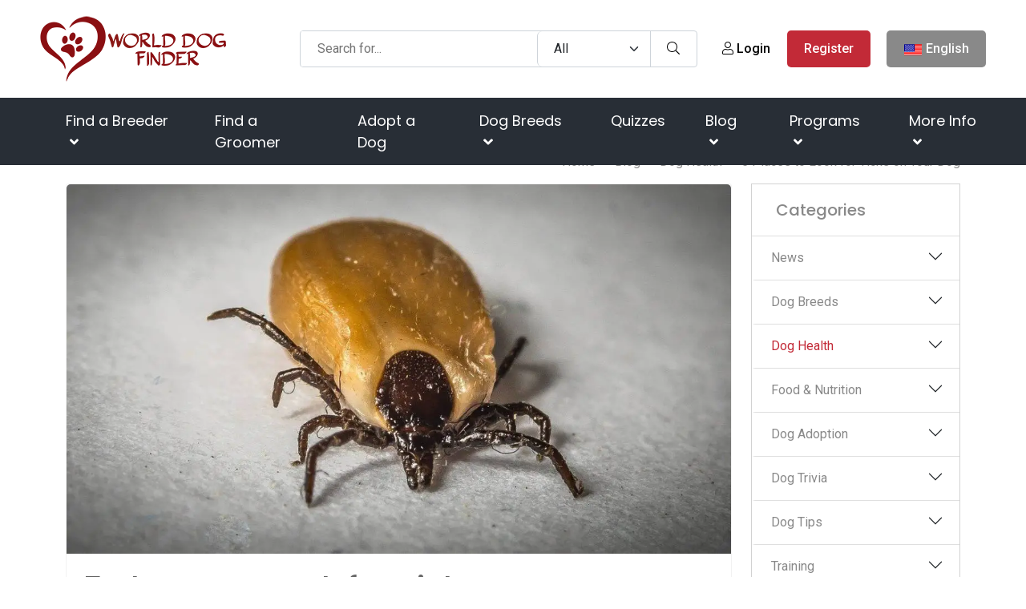

--- FILE ---
content_type: text/html; charset=utf-8
request_url: https://www.google.com/recaptcha/api2/aframe
body_size: -90
content:
<!DOCTYPE HTML><html><head><meta http-equiv="content-type" content="text/html; charset=UTF-8"></head><body><script nonce="rQxwWiHX3iOXeGewEdYlLQ">/** Anti-fraud and anti-abuse applications only. See google.com/recaptcha */ try{var clients={'sodar':'https://pagead2.googlesyndication.com/pagead/sodar?'};window.addEventListener("message",function(a){try{if(a.source===window.parent){var b=JSON.parse(a.data);var c=clients[b['id']];if(c){var d=document.createElement('img');d.src=c+b['params']+'&rc='+(localStorage.getItem("rc::a")?sessionStorage.getItem("rc::b"):"");window.document.body.appendChild(d);sessionStorage.setItem("rc::e",parseInt(sessionStorage.getItem("rc::e")||0)+1);localStorage.setItem("rc::h",'1769476947050');}}}catch(b){}});window.parent.postMessage("_grecaptcha_ready", "*");}catch(b){}</script></body></html>